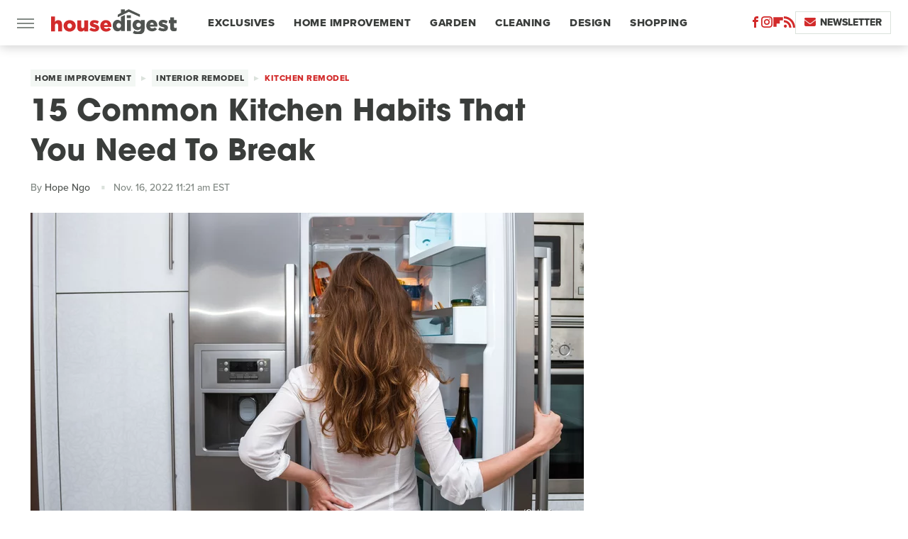

--- FILE ---
content_type: text/html; charset=UTF-8
request_url: https://www.housedigest.com/1104567/common-kitchen-habits-that-you-need-to-break/
body_size: 19055
content:
<!DOCTYPE html>
<html xmlns="http://www.w3.org/1999/xhtml" lang="en-US">
<head>
            
        <script type="text/javascript" async="async" data-noptimize="1" data-cfasync="false" src="https://scripts.mediavine.com/tags/house-digest.js"></script>            <link rel="preload" href="/wp-content/themes/unified/css/article.housedigest.min.css?design=3&v=1761058487" as="style"><link rel="preload" href="https://www.housedigest.com/img/gallery/15-common-kitchen-habits-that-you-need-to-break/intro-1668615293.sm.webp" as="image">
<link class="preloadFont" rel="preload" href="https://www.housedigest.com/font/proxima-nova-extrabold.woff2" as="font" crossorigin>
<link class="preloadFont" rel="preload" href="https://www.housedigest.com/font/proxima-nova-medium.woff2" as="font" crossorigin>
<link class="preloadFont" rel="preload" href="https://www.housedigest.com/font/avant-garde-gothic-bold.woff2" as="font" crossorigin>

        <link rel="stylesheet" type="text/css" href="/wp-content/themes/unified/css/article.housedigest.min.css?design=3&v=1761058487" />
        <meta http-equiv="Content-Type" content="text/html; charset=utf8" />
        <meta name="viewport" content="width=device-width, initial-scale=1.0">
        <meta http-equiv="Content-Security-Policy" content="block-all-mixed-content" />
        <meta http-equiv="X-UA-Compatible" content="IE=10" />
        
        
                <meta name="robots" content="max-image-preview:large">
        <meta name="thumbnail" content="https://www.housedigest.com/img/gallery/15-common-kitchen-habits-that-you-need-to-break/l-intro-1668615293.jpg">
        <title>15 Common Kitchen Habits That You Need To Break</title>
        <meta name='description' content="Whether we are aware of it or not, there are things we instinctively do when we enter the kitchen. Here are some common kitchen habits that you need to break." />
        <meta property="mrf:tags" content="Content Type:SEO-Feature;Primary Category:Kitchen Remodel;Category:Kitchen Remodel;Headline Approver:Unknown;Trello Board:" />
        
                <meta property="og:site_name" content="House Digest" />
        <meta property="og:title" content="15 Common Kitchen Habits That You Need To Break - House Digest">
        <meta property="og:image" content="https://www.housedigest.com/img/gallery/15-common-kitchen-habits-that-you-need-to-break/l-intro-1668615293.jpg" />
        <meta property="og:description" content="Whether we are aware of it or not, there are things we instinctively do when we enter the kitchen. Here are some common kitchen habits that you need to break.">
        <meta property="og:type" content="article">
        <meta property="og:url" content="https://www.housedigest.com/1104567/common-kitchen-habits-that-you-need-to-break/">
                <meta name="twitter:title" content="15 Common Kitchen Habits That You Need To Break - House Digest">
        <meta name="twitter:description" content="Whether we are aware of it or not, there are things we instinctively do when we enter the kitchen. Here are some common kitchen habits that you need to break.">
        <meta name="twitter:card" content="summary_large_image">
        <meta name="twitter:image" content="https://www.housedigest.com/img/gallery/15-common-kitchen-habits-that-you-need-to-break/l-intro-1668615293.jpg">
            <meta property="article:published_time" content="2022-11-16T16:21:04+00:00" />
    <meta property="article:modified_time" content="2022-11-16T16:21:04+00:00" />
    <meta property="article:author" content="Hope Ngo" />
        
        <link rel="shortcut icon" href="https://www.housedigest.com/img/house-digest-favicon-448x448.png">
        <link rel="icon" href="https://www.housedigest.com/img/house-digest-favicon-448x448.png">
        <link rel="canonical" href="https://www.housedigest.com/1104567/common-kitchen-habits-that-you-need-to-break/"/>
        <link rel="alternate" type="application/rss+xml" title="Kitchen Remodel - House Digest" href="https://www.housedigest.com/category/kitchen-remodel/feed/" />

        
        <script type="application/ld+json">{"@context":"http:\/\/schema.org","@type":"Article","mainEntityOfPage":{"@type":"WebPage","@id":"https:\/\/www.housedigest.com\/1104567\/common-kitchen-habits-that-you-need-to-break\/","url":"https:\/\/www.housedigest.com\/1104567\/common-kitchen-habits-that-you-need-to-break\/","breadcrumb":{"@type":"BreadcrumbList","itemListElement":[{"@type":"ListItem","position":1,"item":{"@id":"https:\/\/www.housedigest.com\/category\/home-repair\/","name":"Home Improvement"}},{"@type":"ListItem","position":2,"item":{"@id":"https:\/\/www.housedigest.com\/category\/interior-remodel\/","name":"Interior Remodel"}},{"@type":"ListItem","position":3,"item":{"@id":"https:\/\/www.housedigest.com\/category\/kitchen-remodel\/","name":"Kitchen Remodel"}}]}},"isAccessibleForFree":true,"headline":"15 Common Kitchen Habits That You Need To Break","image":{"@type":"ImageObject","url":"https:\/\/www.housedigest.com\/img\/gallery\/15-common-kitchen-habits-that-you-need-to-break\/l-intro-1668615293.jpg","height":898,"width":1600},"datePublished":"2022-11-16T16:21:04+00:00","dateModified":"2022-11-16T16:21:04+00:00","author":[{"@type":"Person","name":"Hope Ngo","description":"Hope has spent years in media, working at NBC Asia, CNN, and Bloomberg Television as a writer and producer. She grew up in the Philippines where she learned about wood and craftsmanship through osmosis, since her father was an active player in the lumber industry for decades.","url":"https:\/\/www.housedigest.com\/author\/hopengo\/","knowsAbout":["Philippine Art","Asian-themed Furnishings","Kitchens"],"alumniOf":[{"@type":"Organization","name":"Ateneo de Manila University"},{"@type":"Organization","name":"The University of Hong Kong"}]}],"publisher":{"@type":"Organization","address":{"@type":"PostalAddress","streetAddress":"11787 Lantern Road #201","addressLocality":"Fishers","addressRegion":"IN","postalCode":"46038","addressCountry":"US"},"contactPoint":{"@type":"ContactPoint","telephone":"(908) 514-8038","contactType":"customer support","email":"staff@housedigest.com"},"publishingPrinciples":"https:\/\/www.housedigest.com\/policies\/","@id":"https:\/\/www.housedigest.com\/","name":"House Digest","url":"https:\/\/www.housedigest.com\/","logo":{"@type":"ImageObject","url":"https:\/\/www.housedigest.com\/img\/housedigest-meta-image-1280x720.png","caption":"House Digest Logo"},"description":"The best tips, guides, and inspiration on home improvement, decor, DIY projects, and interviews with celebrities from your favorite renovation shows.","sameAs":["https:\/\/www.facebook.com\/HouseDigestOfficial","https:\/\/www.instagram.com\/housedigestofficial","https:\/\/flipboard.com\/@HouseDigest","https:\/\/subscribe.housedigest.com\/newsletter"]},"description":"Whether we are aware of it or not, there are things we instinctively do when we enter the kitchen. Here are some common kitchen habits that you need to break."}</script>
                </head>
<body>
<div id="wrapper">
    <div class="page-wrap">
        <header id="header" class="">
            <div class="nav-drop">
                <div class="jcf-scrollable">
                    <div class="aside-holder">
                                    <nav id="aside-nav">
                <div class="nav-top">
                    <div class="logo">
                        <a href="/" class="logo-holder">
                            <img src="https://www.housedigest.com/img/housedigest-logo.svg" alt="House Digest" width="177" height="36">
                        </a>
                        <a href="#" class="nav-opener close"></a>
                    </div>
                </div>
                
                <ul class="main-nav"><li class="navlink navlink-exclusives"><a href="/category/exclusives/">Exclusives</a></li><li class="navlink navlink-home-improvement"><a href="/category/home-improvement/">Home Improvement</a><input type="checkbox" id="subnav-button-home-improvement"><label for="subnav-button-home-improvement"></label><ul class="main-nav"><li class="subnavlink navlink-events"><a href="/category/events/">Events</a></li><li class="subnavlink navlink-interior-remodel"><a href="/category/interior-remodel/">Interior Remodel</a></li><li class="subnavlink navlink-exterior-remodel"><a href="/category/exterior-remodel/">Exterior Remodel</a></li><li class="subnavlink navlink-house-painting"><a href="/category/house-painting/">Paint</a></li><li class="subnavlink navlink-home-repairs"><a href="/category/home-repairs/">Repairs</a></li><li class="subnavlink navlink-inspiration"><a href="/category/inspiration/">Inspiration</a></li><li class="subnavlink navlink-home-improvement-hacks"><a href="/category/home-improvement-hacks/">Home Improvement Hacks</a></li></ul></li><li class="navlink navlink-gardening"><a href="/category/gardening/">Garden</a><input type="checkbox" id="subnav-button-gardening"><label for="subnav-button-gardening"></label><ul class="main-nav"><li class="subnavlink navlink-flowers"><a href="/category/flowers/">Flowers</a></li><li class="subnavlink navlink-trees-shrubs-and-vines"><a href="/category/trees-shrubs-and-vines/">Trees, Shrubs & Vines</a></li><li class="subnavlink navlink-landscaping"><a href="/category/landscaping/">Landscaping</a></li><li class="subnavlink navlink-edible-gardening"><a href="/category/edible-gardening/">Edible Gardening</a></li><li class="subnavlink navlink-gardening-hacks"><a href="/category/gardening-hacks/">Gardening Hacks</a></li><li class="subnavlink navlink-houseplants"><a href="/category/houseplants/">Houseplants</a></li></ul></li><li class="navlink navlink-cleaning"><a href="/category/cleaning/">Cleaning</a><input type="checkbox" id="subnav-button-cleaning"><label for="subnav-button-cleaning"></label><ul class="main-nav"><li class="subnavlink navlink-laundry-and-linens"><a href="/category/laundry-and-linens/">Laundry & Linens</a></li><li class="subnavlink navlink-home-organization"><a href="/category/home-organization/">Organization</a></li><li class="subnavlink navlink-cleaning-hacks"><a href="/category/cleaning-hacks/">Cleaning Hacks</a></li></ul></li><li class="navlink navlink-home-design"><a href="/category/home-design/">Design</a><input type="checkbox" id="subnav-button-home-design"><label for="subnav-button-home-design"></label><ul class="main-nav"><li class="subnavlink navlink-interior-design"><a href="/category/interior-design/">Indoor</a></li><li class="subnavlink navlink-exterior-design"><a href="/category/exterior-design/">Outdoor</a></li><li class="subnavlink navlink-home-design-trends"><a href="/category/home-design-trends/">Trends</a></li><li class="subnavlink navlink-diy-home-decor"><a href="/category/diy-home-decor/">DIY Home Decor</a></li><li class="subnavlink navlink-design-hacks"><a href="/category/design-hacks/">Design Hacks</a></li></ul></li><li class="navlink navlink-shopping"><a href="/category/shopping/">Shopping</a><input type="checkbox" id="subnav-button-shopping"><label for="subnav-button-shopping"></label><ul class="main-nav"><li class="subnavlink navlink-furniture"><a href="/category/furniture/">Furniture</a></li><li class="subnavlink navlink-appliances"><a href="/category/appliances/">Appliances</a></li><li class="subnavlink navlink-home-goods"><a href="/category/home-goods/">Home Goods</a></li><li class="subnavlink navlink-cleaning-products"><a href="/category/cleaning-products/">Cleaning Products</a></li><li class="subnavlink navlink-sales"><a href="/category/sales/">Sales</a></li></ul></li><li class="navlink navlink-real-estate"><a href="/category/real-estate/">Real Estate</a><input type="checkbox" id="subnav-button-real-estate"><label for="subnav-button-real-estate"></label><ul class="main-nav"><li class="subnavlink navlink-buying-tips"><a href="/category/buying-tips/">Buying Tips</a></li><li class="subnavlink navlink-selling-tips"><a href="/category/selling-tips/">Selling Tips</a></li></ul></li><li class="navlink navlink-features"><a href="/category/features/">Features</a></li></ul>        <ul class="social-buttons">
            <li><a href="http://www.facebook.com/HouseDigestOfficial" target="_blank" title="Facebook" aria-label="Facebook"><svg class="icon"><use xlink:href="#facebook"></use></svg></a></li><li><a href="https://www.instagram.com/housedigestofficial" target="_blank" title="Instagram" aria-label="Instagram"><svg class="icon"><use xlink:href="#instagram"></use></svg></a></li><li><a href="https://flipboard.com/@HouseDigest" target="_blank" title="Flipboard" aria-label="Flipboard"><svg class="icon"><use xlink:href="#flipboard"></use></svg></a></li><li><a href="/feed/" target="_blank" title="RSS" aria-label="RSS"><svg class="icon"><use xlink:href="#rss"></use></svg></a></li>
            
            <li class="menu-btn newsletter-btn"><a href="https://subscribe.housedigest.com/newsletter?utm_source=housedigest&utm_medium=side-nav" target="_blank" title="Newsletter" aria-label="Newsletter"><svg class="icon"><use xlink:href="#revue"></use></svg>Newsletter</a></li>
        </ul>            <ul class="info-links">
                <li class="info-link first-info-link"><a href="/about/">About</a></li>
                <li class="info-link"><a href="/policies/">Editorial Policies</a></li>
                <li class="info-link"><a href="/reviews-policy-guidelines/">Reviews Policy</a></li>
                <li class="info-link"><a href="/our-experts/">Our Experts</a></li>
                <li class="info-link"><a href="https://www.housedigest.com/privacy-policy/" target="_blank">Privacy Policy</a></a>
                <li class="info-link"><a href="https://www.static.com/terms" target="_blank">Terms of Use</a></li>
            </ul>
            </nav>                        <div class="nav-bottom">
                            <span class="copyright-info">&copy; 2026                                <a href="https://www.static.com/" target="_blank">Static Media</a>. All Rights Reserved
                            </span>
                        </div>
                    </div>
                </div>
            </div>
            <div id="bg"></div>
         
            <div id="header-container">
                <div id="hamburger-holder">
                    <div class="hamburger nav-opener"></div>
                </div>

                    <div id="logo" class="top-nav-standard">
        <a href="/"><img src="https://www.housedigest.com/img/housedigest-logo.svg" alt="House Digest" width="177" height="36"></a>
    </div>
                <div id="logo-icon" class="top-nav-scrolled">
                    <a href="/" >
                        <img src="https://www.housedigest.com/img/housedigest-logo-icon.svg" alt="House Digest" width="27" height="35">                    </a>
                </div>

                <div id="top-nav-title" class="top-nav-scrolled">15 Common Kitchen Habits That You Need To Break</div>

                            <div id="top-nav" class="top-nav-standard">
                <nav id="top-nav-holder">
                    
                    <a href="/category/exclusives/" class="navlink-exclusives">Exclusives</a>
<a href="/category/home-improvement/" class="navlink-home-improvement">Home Improvement</a>
<a href="/category/gardening/" class="navlink-gardening">Garden</a>
<a href="/category/cleaning/" class="navlink-cleaning">Cleaning</a>
<a href="/category/home-design/" class="navlink-home-design">Design</a>
<a href="/category/shopping/" class="navlink-shopping">Shopping</a>
<a href="/category/real-estate/" class="navlink-real-estate">Real Estate</a>
<a href="/category/features/" class="navlink-features">Features</a>

                </nav>
            </div>                <svg width="0" height="0" class="hidden">
            <symbol version="1.1" xmlns="http://www.w3.org/2000/svg" viewBox="0 0 16 16" id="rss">
    <path d="M2.13 11.733c-1.175 0-2.13 0.958-2.13 2.126 0 1.174 0.955 2.122 2.13 2.122 1.179 0 2.133-0.948 2.133-2.122-0-1.168-0.954-2.126-2.133-2.126zM0.002 5.436v3.067c1.997 0 3.874 0.781 5.288 2.196 1.412 1.411 2.192 3.297 2.192 5.302h3.080c-0-5.825-4.739-10.564-10.56-10.564zM0.006 0v3.068c7.122 0 12.918 5.802 12.918 12.932h3.076c0-8.82-7.176-16-15.994-16z"></path>
</symbol>
        <symbol xmlns="http://www.w3.org/2000/svg" viewBox="0 0 512 512" id="twitter">
    <path d="M389.2 48h70.6L305.6 224.2 487 464H345L233.7 318.6 106.5 464H35.8L200.7 275.5 26.8 48H172.4L272.9 180.9 389.2 48zM364.4 421.8h39.1L151.1 88h-42L364.4 421.8z"></path>
</symbol>
        <symbol xmlns="http://www.w3.org/2000/svg" viewBox="0 0 32 32" id="facebook">
    <path d="M19 6h5V0h-5c-3.86 0-7 3.14-7 7v3H8v6h4v16h6V16h5l1-6h-6V7c0-.542.458-1 1-1z"></path>
</symbol>
        <symbol xmlns="http://www.w3.org/2000/svg" viewBox="0 0 14 14" id="flipboard">
    <path d="m 6.9999999,0.99982 5.9993001,0 0,1.99835 0,1.99357 -1.993367,0 -1.9980673,0 -0.014998,1.99357 -0.01,1.99835 -1.9980669,0.01 -1.9933674,0.0146 -0.014998,1.99835 -0.01,1.99357 -1.9834686,0 -1.9836686,0 0,-6.00006 0,-5.99994 5.9992001,0 z"></path>
</symbol>
        <symbol viewBox="0 0 24 24" xmlns="http://www.w3.org/2000/svg" id="instagram">
    <path d="M17.3183118,0.0772036939 C18.5358869,0.132773211 19.3775594,0.311686093 20.156489,0.614412318 C20.9357539,0.917263935 21.5259307,1.30117806 22.1124276,1.88767349 C22.6988355,2.47414659 23.0827129,3.06422396 23.3856819,3.84361655 C23.688357,4.62263666 23.8672302,5.46418415 23.9227984,6.68172489 C23.9916356,8.19170553 24,8.72394829 24,11.9999742 C24,15.2760524 23.9916355,15.808302 23.9227954,17.3182896 C23.8672306,18.5358038 23.6883589,19.3773584 23.3855877,20.1566258 C23.0826716,20.9358162 22.6987642,21.5259396 22.1124276,22.1122749 C21.5259871,22.6987804 20.9357958,23.0827198 20.1563742,23.3856323 C19.3772192,23.6883583 18.5357324,23.8672318 17.3183209,23.9227442 C15.8086874,23.9916325 15.2765626,24 12,24 C8.72343739,24 8.19131258,23.9916325 6.68172382,23.9227463 C5.46426077,23.8672314 4.62270711,23.6883498 3.84342369,23.3855738 C3.0641689,23.0827004 2.47399369,22.6987612 1.88762592,22.1123283 C1.30117312,21.525877 0.91721975,20.9357071 0.614318116,20.1563835 C0.311643016,19.3773633 0.132769821,18.5358159 0.0772038909,17.3183251 C0.0083529426,15.8092887 0,15.2774634 0,11.9999742 C0,8.7225328 0.00835296697,8.19071076 0.0772047368,6.68165632 C0.132769821,5.46418415 0.311643016,4.62263666 0.614362729,3.84350174 C0.91719061,3.06430165 1.30113536,2.4741608 1.88757245,1.88772514 C2.47399369,1.30123879 3.0641689,0.917299613 3.84345255,0.614414972 C4.62236201,0.311696581 5.46409415,0.132773979 6.68163888,0.0772035898 C8.19074867,0.00835221992 8.72252573,0 12,0 C15.2774788,0 15.8092594,0.00835235053 17.3183118,0.0772036939 Z M12,2.66666667 C8.75959504,2.66666667 8.26400713,2.67445049 6.80319929,2.74109814 C5.87614637,2.78341009 5.31952221,2.90172878 4.80947575,3.09995521 C4.37397765,3.26922052 4.09725505,3.44924273 3.77324172,3.77329203 C3.44916209,4.09737087 3.26913181,4.37408574 3.09996253,4.80937168 C2.90169965,5.31965737 2.78340891,5.87618164 2.74109927,6.80321713 C2.67445122,8.26397158 2.66666667,8.75960374 2.66666667,11.9999742 C2.66666667,15.2403924 2.67445121,15.7360281 2.74109842,17.1967643 C2.78340891,18.1238184 2.90169965,18.6803426 3.09990404,19.1904778 C3.26914133,19.6259017 3.44919889,19.9026659 3.77329519,20.2267614 C4.09725505,20.5507573 4.37397765,20.7307795 4.80932525,20.8999863 C5.31971515,21.0982887 5.87621193,21.2165784 6.80323907,21.2588497 C8.26460439,21.3255353 8.76051223,21.3333333 12,21.3333333 C15.2394878,21.3333333 15.7353956,21.3255353 17.1968056,21.2588476 C18.123775,21.216579 18.6802056,21.0982995 19.1905083,20.9000309 C19.6260288,20.7307713 19.9027426,20.5507596 20.2267583,20.226708 C20.5507492,19.9027179 20.7308046,19.6259456 20.9000375,19.1906283 C21.0983009,18.6803412 21.2165908,18.1238118 21.2588986,17.196779 C21.3255376,15.7350718 21.3333333,15.2390126 21.3333333,11.9999742 C21.3333333,8.76098665 21.3255376,8.26493375 21.2589016,6.80323567 C21.2165911,5.87618164 21.0983004,5.31965737 20.9001178,4.80957831 C20.7308131,4.37403932 20.550774,4.09729207 20.2267583,3.77324038 C19.9027658,3.44924868 19.6260264,3.26922777 19.1905015,3.09996643 C18.6803988,2.90171817 18.1238378,2.78341062 17.1967608,2.74109868 C15.7359966,2.67445057 15.2404012,2.66666667 12,2.66666667 Z M12,18.2222222 C8.56356156,18.2222222 5.77777778,15.4364384 5.77777778,12 C5.77777778,8.56356156 8.56356156,5.77777778 12,5.77777778 C15.4364384,5.77777778 18.2222222,8.56356156 18.2222222,12 C18.2222222,15.4364384 15.4364384,18.2222222 12,18.2222222 Z M12,15.5555556 C13.9636791,15.5555556 15.5555556,13.9636791 15.5555556,12 C15.5555556,10.0363209 13.9636791,8.44444444 12,8.44444444 C10.0363209,8.44444444 8.44444444,10.0363209 8.44444444,12 C8.44444444,13.9636791 10.0363209,15.5555556 12,15.5555556 Z M18.2222222,7.11111111 C17.4858426,7.11111111 16.8888889,6.51415744 16.8888889,5.77777778 C16.8888889,5.04139811 17.4858426,4.44444444 18.2222222,4.44444444 C18.9586019,4.44444444 19.5555556,5.04139811 19.5555556,5.77777778 C19.5555556,6.51415744 18.9586019,7.11111111 18.2222222,7.11111111 Z"/>
</symbol>
         <symbol xmlns="http://www.w3.org/2000/svg" viewBox="0 0 448 512" id="linkedin">
    <path d="M100.3 448H7.4V148.9h92.9zM53.8 108.1C24.1 108.1 0 83.5 0 53.8a53.8 53.8 0 0 1 107.6 0c0 29.7-24.1 54.3-53.8 54.3zM447.9 448h-92.7V302.4c0-34.7-.7-79.2-48.3-79.2-48.3 0-55.7 37.7-55.7 76.7V448h-92.8V148.9h89.1v40.8h1.3c12.4-23.5 42.7-48.3 87.9-48.3 94 0 111.3 61.9 111.3 142.3V448z"/>
</symbol>
        <symbol xmlns="http://www.w3.org/2000/svg" viewBox="0 0 240.1 113.49" id="muckrack">
    <path class="b" d="M223.2,73.59c11.2-7.6,16.8-20.3,16.9-33.3C240.1,20.39,226.8.09,199.4.09c-8.35-.1-18.27-.1-28.14-.07-9.86.02-19.66.07-27.76.07v113.4h29.6v-35h17l17.1,35h30.6l.8-5-18.7-33.4c2.5-.8,3.3-1.5,3.3-1.5ZM199,54.29h-25.8v-29.7h25.8c8.4,0,12.3,7.4,12.3,14.6s-4.1,15.1-12.3,15.1Z"/><polygon class="b" points="0 .14 10.9 .14 64.5 49.24 117.9 .14 129.3 .14 129.3 113.34 99.7 113.34 99.7 54.24 66.1 83.74 62.7 83.74 29.6 54.24 29.6 113.34 0 113.34 0 .14"/>
</symbol>
        <symbol xmlns="http://www.w3.org/2000/svg" viewBox="7 2 2 12" id="youtube">
    <path d="M15.841 4.8c0 0-0.156-1.103-0.637-1.587-0.609-0.637-1.291-0.641-1.603-0.678-2.237-0.163-5.597-0.163-5.597-0.163h-0.006c0 0-3.359 0-5.597 0.163-0.313 0.038-0.994 0.041-1.603 0.678-0.481 0.484-0.634 1.587-0.634 1.587s-0.159 1.294-0.159 2.591v1.213c0 1.294 0.159 2.591 0.159 2.591s0.156 1.103 0.634 1.588c0.609 0.637 1.409 0.616 1.766 0.684 1.281 0.122 5.441 0.159 5.441 0.159s3.363-0.006 5.6-0.166c0.313-0.037 0.994-0.041 1.603-0.678 0.481-0.484 0.637-1.588 0.637-1.588s0.159-1.294 0.159-2.591v-1.213c-0.003-1.294-0.162-2.591-0.162-2.591zM6.347 10.075v-4.497l4.322 2.256-4.322 2.241z"></path>
</symbol>
        <symbol xmlns="http://www.w3.org/2000/svg" viewBox="0 0 512 512" id="pinterest">
    <g>
    <path d="M220.646,338.475C207.223,408.825,190.842,476.269,142.3,511.5
            c-14.996-106.33,21.994-186.188,39.173-270.971c-29.293-49.292,3.518-148.498,65.285-124.059
            c76.001,30.066-65.809,183.279,29.38,202.417c99.405,19.974,139.989-172.476,78.359-235.054
            C265.434-6.539,95.253,81.775,116.175,211.161c5.09,31.626,37.765,41.22,13.062,84.884c-57.001-12.65-74.005-57.6-71.822-117.533
            c3.53-98.108,88.141-166.787,173.024-176.293c107.34-12.014,208.081,39.398,221.991,140.376
            c15.67,113.978-48.442,237.412-163.23,228.529C258.085,368.704,245.023,353.283,220.646,338.475z">
    </path>
    </g>
</symbol>
        <symbol xmlns="http://www.w3.org/2000/svg" viewBox="0 0 32 32" id="tiktok">
    <path d="M 22.472559,-3.8146973e-6 C 23.000559,4.5408962 25.535059,7.2481962 29.941559,7.5361962 v 5.1073998 c -2.5536,0.2496 -4.7905,-0.5856 -7.3922,-2.1601 v 9.5523 c 0,12.1348 -13.2292004,15.927 -18.5478004,7.2291 -3.4177,-5.597 -1.3248,-15.4181 9.6387004,-15.8117 v 5.3857 c -0.8352,0.1344 -1.728,0.3456 -2.5441,0.6241 -2.4384004,0.8256 -3.8209004,2.3712 -3.4369004,5.0977 0.7392,5.2226 10.3204004,6.7682 9.5235004,-3.4369 V 0.00959619 h 5.2898 z" />
</symbol>
        <symbol xmlns="http://www.w3.org/2000/svg" viewBox="0 0 32 32" id="twitch">
    <path d="M3 0l-3 5v23h8v4h4l4-4h5l9-9v-19h-27zM26 17l-5 5h-5l-4 4v-4h-6v-18h20v13z"></path><path d="M19 8h3v8h-3v-8z"></path><path d="M13 8h3v8h-3v-8z"></path>
</symbol>
        <symbol xmlns="http://www.w3.org/2000/svg" viewBox="0 0 512.016 512.016" id="snapchat" >
    <g>
        <g>
            <path d="M500.459,375.368c-64.521-10.633-93.918-75.887-97.058-83.294c-0.06-0.145-0.307-0.666-0.375-0.819
                c-3.234-6.571-4.036-11.904-2.347-15.838c3.388-8.013,17.741-12.553,26.931-15.462c2.586-0.836,5.009-1.604,6.938-2.372
                c18.586-7.339,27.913-16.717,27.716-27.895c-0.179-8.866-7.134-17.007-17.434-20.651c-3.55-1.485-7.774-2.295-11.887-2.295
                c-2.842,0-7.066,0.401-11.102,2.287c-7.868,3.678-14.865,5.658-20.156,5.888c-2.355-0.094-4.139-0.486-5.427-0.922
                c0.162-2.79,0.35-5.658,0.529-8.585l0.094-1.493c2.193-34.807,4.915-78.123-6.673-104.081
                c-34.27-76.834-106.999-82.807-128.478-82.807l-10.018,0.094c-21.436,0-94.029,5.965-128.265,82.756
                c-11.614,26.018-8.866,69.316-6.664,104.115c0.213,3.422,0.427,6.758,0.614,10.01c-1.468,0.503-3.584,0.947-6.46,0.947
                c-6.161,0-13.542-1.997-21.931-5.922c-12.126-5.683-34.295,1.911-37.291,17.647c-1.63,8.516,1.801,20.796,27.383,30.908
                c1.988,0.785,4.489,1.587,7.561,2.56c8.576,2.722,22.929,7.27,26.325,15.266c1.681,3.951,0.879,9.284-2.662,16.512
                c-1.263,2.944-31.65,72.124-98.765,83.174c-6.963,1.143-11.93,7.322-11.537,14.353c0.111,1.954,0.563,3.917,1.399,5.897
                c5.641,13.193,27.119,22.349,67.55,28.766c0.887,2.295,1.92,7.006,2.509,9.737c0.853,3.9,1.749,7.927,2.97,12.1
                c1.229,4.224,4.881,11.307,15.445,11.307c3.575,0,7.714-0.811,12.211-1.681c6.468-1.271,15.309-2.995,26.274-2.995
                c6.084,0,12.416,0.546,18.825,1.604c12.092,2.005,22.699,9.506,35.004,18.202c18.116,12.809,34.586,22.605,67.524,22.605
                c0.87,0,1.732-0.026,2.577-0.085c1.22,0.06,2.449,0.085,3.695,0.085c28.851,0,54.246-7.62,75.494-22.63
                c11.742-8.311,22.835-16.162,34.935-18.176c6.426-1.058,12.766-1.604,18.85-1.604c10.513,0,18.901,1.348,26.385,2.816
                c5.06,0.998,9.02,1.476,12.672,1.476c7.373,0,12.8-4.053,14.874-11.127c1.195-4.113,2.091-8.021,2.961-12.015
                c0.461-2.125,1.57-7.211,2.509-9.66c39.851-6.34,60.203-15.138,65.835-28.297c0.845-1.894,1.34-3.9,1.476-6.033
                C512.372,382.707,507.422,376.529,500.459,375.368z"/>
        </g>
    </g>
</symbol>
        <symbol xmlns="http://www.w3.org/2000/svg" viewBox="0 0 192 192" id="threads">
    <path d="M141.537 88.9883C140.71 88.5919 139.87 88.2104 139.019 87.8451C137.537 60.5382 122.616 44.905 97.5619 44.745C97.4484 44.7443 97.3355 44.7443 97.222 44.7443C82.2364 44.7443 69.7731 51.1409 62.102 62.7807L75.881 72.2328C81.6116 63.5383 90.6052 61.6848 97.2286 61.6848C97.3051 61.6848 97.3819 61.6848 97.4576 61.6855C105.707 61.7381 111.932 64.1366 115.961 68.814C118.893 72.2193 120.854 76.925 121.825 82.8638C114.511 81.6207 106.601 81.2385 98.145 81.7233C74.3247 83.0954 59.0111 96.9879 60.0396 116.292C60.5615 126.084 65.4397 134.508 73.775 140.011C80.8224 144.663 89.899 146.938 99.3323 146.423C111.79 145.74 121.563 140.987 128.381 132.296C133.559 125.696 136.834 117.143 138.28 106.366C144.217 109.949 148.617 114.664 151.047 120.332C155.179 129.967 155.42 145.8 142.501 158.708C131.182 170.016 117.576 174.908 97.0135 175.059C74.2042 174.89 56.9538 167.575 45.7381 153.317C35.2355 139.966 29.8077 120.682 29.6052 96C29.8077 71.3178 35.2355 52.0336 45.7381 38.6827C56.9538 24.4249 74.2039 17.11 97.0132 16.9405C119.988 17.1113 137.539 24.4614 149.184 38.788C154.894 45.8136 159.199 54.6488 162.037 64.9503L178.184 60.6422C174.744 47.9622 169.331 37.0357 161.965 27.974C147.036 9.60668 125.202 0.195148 97.0695 0H96.9569C68.8816 0.19447 47.2921 9.6418 32.7883 28.0793C19.8819 44.4864 13.2244 67.3157 13.0007 95.9325L13 96L13.0007 96.0675C13.2244 124.684 19.8819 147.514 32.7883 163.921C47.2921 182.358 68.8816 191.806 96.9569 192H97.0695C122.03 191.827 139.624 185.292 154.118 170.811C173.081 151.866 172.51 128.119 166.26 113.541C161.776 103.087 153.227 94.5962 141.537 88.9883ZM98.4405 129.507C88.0005 130.095 77.1544 125.409 76.6196 115.372C76.2232 107.93 81.9158 99.626 99.0812 98.6368C101.047 98.5234 102.976 98.468 104.871 98.468C111.106 98.468 116.939 99.0737 122.242 100.233C120.264 124.935 108.662 128.946 98.4405 129.507Z" />
</symbol>
        <symbol xmlns="http://www.w3.org/2000/svg" viewBox="0 0 512 512" id="bluesky">
    <path d="M111.8 62.2C170.2 105.9 233 194.7 256 242.4c23-47.6 85.8-136.4 144.2-180.2c42.1-31.6 110.3-56 110.3 21.8c0 15.5-8.9 130.5-14.1 149.2C478.2 298 412 314.6 353.1 304.5c102.9 17.5 129.1 75.5 72.5 133.5c-107.4 110.2-154.3-27.6-166.3-62.9l0 0c-1.7-4.9-2.6-7.8-3.3-7.8s-1.6 3-3.3 7.8l0 0c-12 35.3-59 173.1-166.3 62.9c-56.5-58-30.4-116 72.5-133.5C100 314.6 33.8 298 15.7 233.1C10.4 214.4 1.5 99.4 1.5 83.9c0-77.8 68.2-53.4 110.3-21.8z"/>
</symbol>
        <symbol xmlns="http://www.w3.org/2000/svg" viewBox="0 0 618 478" id="google">
    <path d="M617.84 456.59C617.82 467.86 608.68 477 597.41 477.02H20.43C9.16 477 0.02 467.86 0 456.59V20.43C0.02 9.16 9.16 0.02 20.43 0H597.41C608.68 0.02 617.82 9.16 617.84 20.43V456.59ZM516.79 342.6V302.74C516.79 301.26 515.59 300.06 514.11 300.06H335.02V345.46H514.11C515.61 345.44 516.82 344.2 516.79 342.7C516.79 342.67 516.79 342.64 516.79 342.6ZM544.02 256.35V216.31C544.04 214.83 542.86 213.61 541.38 213.59C541.37 213.59 541.35 213.59 541.34 213.59H335.02V258.99H541.34C542.79 259.02 543.99 257.86 544.02 256.41C544.02 256.36 544.02 256.32 544.02 256.27V256.36V256.35ZM516.79 170.1V129.88C516.79 128.4 515.59 127.2 514.11 127.2H335.02V172.6H514.11C515.56 172.58 516.74 171.42 516.79 169.97V170.11V170.1ZM180.59 218.08V258.93H239.6C234.74 283.9 212.77 302.01 180.59 302.01C144.24 300.72 115.81 270.2 117.11 233.84C118.34 199.3 146.05 171.59 180.59 170.36C196.12 170.1 211.13 175.97 222.35 186.7L253.49 155.6C233.78 137.06 207.65 126.88 180.59 127.18C120.42 127.18 71.64 175.96 71.64 236.13C71.64 296.3 120.42 345.08 180.59 345.08C240.76 345.08 285 300.82 285 238.49C284.96 231.59 284.39 224.69 283.27 217.88L180.59 218.06V218.08Z"/>
</symbol>
        <symbol id="website" viewBox="0 0 17 17" xmlns="http://www.w3.org/2000/svg">
    <path fill-rule="evenodd" clip-rule="evenodd" d="M1.91041 1.47245C3.56879 -0.185927 6.25755 -0.185927 7.91592 1.47245L10.9186 4.47521C12.577 6.13361 12.577 8.82231 10.9186 10.4807C10.5041 10.8954 9.83185 10.8954 9.41728 10.4807C9.00271 10.0661 9.00271 9.39389 9.41728 8.97932C10.2465 8.15019 10.2465 6.80573 9.41728 5.97659L6.41454 2.97383C5.58535 2.14465 4.24097 2.14465 3.41178 2.97383C2.58261 3.80302 2.58261 5.1474 3.41178 5.97659L4.16248 6.72728C4.57708 7.14185 4.57707 7.81407 4.16248 8.22864C3.74789 8.64321 3.07569 8.64321 2.6611 8.22864L1.91041 7.47796C0.252031 5.81959 0.252031 3.13083 1.91041 1.47245ZM7.91592 5.9766C8.33049 6.39116 8.33049 7.06339 7.91592 7.47796C7.08678 8.3072 7.08678 9.65155 7.91592 10.4807L10.9186 13.4835C11.7479 14.3127 13.0922 14.3127 13.9215 13.4835C14.7506 12.6543 14.7506 11.3099 13.9215 10.4807L13.1708 9.73C12.7561 9.31544 12.7561 8.64321 13.1708 8.22864C13.5854 7.81407 14.2575 7.81407 14.6722 8.22864L15.4228 8.97932C17.0812 10.6377 17.0812 13.3265 15.4228 14.9849C13.7645 16.6433 11.0757 16.6433 9.41728 14.9849L6.41455 11.9822C4.75618 10.3238 4.75618 7.63498 6.41455 5.9766C6.82912 5.562 7.50135 5.562 7.91592 5.9766Z"/>
</symbol>
            <symbol xmlns="http://www.w3.org/2000/svg" viewBox="0 0 512 512" id="revue">
        <path d="M48 64C21.5 64 0 85.5 0 112c0 15.1 7.1 29.3 19.2 38.4L236.8 313.6c11.4 8.5 27 8.5 38.4 0L492.8 150.4c12.1-9.1 19.2-23.3 19.2-38.4c0-26.5-21.5-48-48-48H48zM0 176V384c0 35.3 28.7 64 64 64H448c35.3 0 64-28.7 64-64V176L294.4 339.2c-22.8 17.1-54 17.1-76.8 0L0 176z"/>
    </symbol>
        
        
        
        <symbol xmlns="http://www.w3.org/2000/svg" viewBox="0 0 16 16" id="advertise">
            <g clip-path="url(#clip0_1911_5435)">
            <path fill-rule="evenodd" clip-rule="evenodd" d="M12 1.40497L2.26973 4.27073L0 2.34144V12.6558L2.26967 10.7271L3.84476 11.191V14.1933C3.84529 15.229 4.55813 16.067 5.43904 16.0676H9.23405C9.67247 16.0682 10.0745 15.8571 10.3609 15.5183C10.6488 15.1814 10.8284 14.709 10.8278 14.1932V13.2478L12 13.593V1.40497ZM5.09306 14.5997C5.00434 14.4935 4.95039 14.3537 4.94986 14.1932V11.5168L9.72281 12.9219V14.1932C9.72227 14.3537 9.66885 14.4935 9.5796 14.5997C9.48985 14.7047 9.37052 14.7676 9.23409 14.7676H5.4391C5.30214 14.7676 5.18281 14.7047 5.09306 14.5997Z" />
            <path d="M13 1.11045L17 -0.067627V15.0654L13 13.8875V1.11045Z" />
            </g>
            <defs>
            <clipPath id="clip0_1911_5435">
            <rect width="16" height="16" fill="white"/>
            </clipPath>
            </defs>
        </symbol>
    
</svg>                    <nav id="social-nav-holder" class="top-nav-standard">
        <ul class="social-buttons">
            <li><a href="http://www.facebook.com/HouseDigestOfficial" target="_blank" title="Facebook" aria-label="Facebook"><svg class="icon"><use xlink:href="#facebook"></use></svg></a></li><li><a href="https://www.instagram.com/housedigestofficial" target="_blank" title="Instagram" aria-label="Instagram"><svg class="icon"><use xlink:href="#instagram"></use></svg></a></li><li><a href="https://flipboard.com/@HouseDigest" target="_blank" title="Flipboard" aria-label="Flipboard"><svg class="icon"><use xlink:href="#flipboard"></use></svg></a></li><li><a href="/feed/" target="_blank" title="RSS" aria-label="RSS"><svg class="icon"><use xlink:href="#rss"></use></svg></a></li>
            
            <li class="menu-btn newsletter-btn"><a href="https://subscribe.housedigest.com/newsletter?utm_source=housedigest&utm_medium=top-nav" target="_blank" title="Newsletter" aria-label="Newsletter"><svg class="icon"><use xlink:href="#revue"></use></svg>Newsletter</a></li>
        </ul>
    </nav>
                                <div id="top-nav-share" class="top-nav-scrolled"></div>
	                        </div>
            <div id="is-tablet"></div>
            <div id="is-mobile"></div>
        </header>
<main id="main" role="main" class="infinite gallery" data-post-type="articles">
    <div class="holder">
        <div id="content" class="article">
            

            <article class="news-post">
    
    
    <ul class="breadcrumbs">
<li>
<a href="/category/home-improvement/">Home Improvement</a> </li>
<li>
<a href="/category/interior-remodel/">Interior Remodel</a> </li>
<li>
<a href="/category/kitchen-remodel/">Kitchen Remodel</a> </li>
</ul>
                <div class="news-article">
                <h1 class="title-gallery" data-post-id="1104567" id="title-gallery" data-author="Hope Ngo" data-category="kitchen-remodel" data-content_type="SEO-Feature" data-mod_date="2022-11-16" data-layout="Infinite" data-post_id="1104567" data-pub_date="2022-11-16" data-day="Wednesday" data-dayhour="Wednesday-11AM" data-pubhour="11AM" data-num_slides="16" data-num_words="1000" data-pitcher="Unknown" data-trello_board="" data-intent="Legacy" data-ideation="Legacy" data-importanttopic="False">15 Common Kitchen Habits That You Need To Break</h1>
            </div>

    
                <div class="news-article">
                
                                <div class="byline-container">
                    <div class="byline-text-wrap">
                        <span class="byline-by">By</span> <a href="/author/hopengo/" class="byline-author">Hope Ngo</a>
                        
                        <span class="byline-slash"></span>
                        <span class="byline-timestamp">
                            <time datetime="2022-11-16T16:21:04+00:00">Nov. 16, 2022 11:21 am EST</time></span>
                        
                    </div>
                    
                </div>
                                <div class="slide-key image-holder gallery-image-holder credit-image-wrap lead-image-holder" data-post-url="https://www.housedigest.com/1104567/common-kitchen-habits-that-you-need-to-break/" data-post-title="15 common kitchen habits that you need to break" data-slide-num="0" data-post-id="1104567">
                                             <picture id="pb83d893c5dcaaf3ee011863d92cbb31d">
                                                    <source media="(min-width: 429px)" srcset="https://www.housedigest.com/img/gallery/15-common-kitchen-habits-that-you-need-to-break/intro-1668615293.webp" type="image/webp">
                            <source media="(max-width: 428px)" srcset="https://www.housedigest.com/img/gallery/15-common-kitchen-habits-that-you-need-to-break/intro-1668615293.sm.webp" type="image/webp">
                        <img class="gallery-image " src="https://www.housedigest.com/img/gallery/15-common-kitchen-habits-that-you-need-to-break/intro-1668615293.jpg" data-slide-url="https://www.housedigest.com/1104567/common-kitchen-habits-that-you-need-to-break/" data-post-id="1104567" data-slide-num="0" data-slide-title="15 common kitchen habits that you need to break: " width="780" height="439" alt="woman opening fridge door">
                    </source></source></picture>
                    <span class="gallery-image-credit">Igortsarev/Getty Images</span>
                    </div>
				            <div class="columns-holder ">
                
                
                <p>Whether we are aware of it or not, there are things we instinctively do when we enter the <a href="https://www.housedigest.com/1059200/the-one-new-kitchen-trend-that-people-say-is-here-to-stay-exclusive-survey/" target="_blank">kitchen</a>. We might open the fridge door first to check what's inside then grab a drink, or hit the sink to wash our hands before we do anything else. These habits have become so automatic that we don't actually consider whether they are good or bad — which is how we end up doing things we could end up kicking ourselves for later. </p>
<p>Some of these habits may not carry serious consequences, but others are likely to result in cross-contamination of foods, which could make you or members of your family ill. Infectious disease expert Susan Rehm says: "During food prep, be aware that there are bacteria in food and touching it can spread it to other surfaces and potentially cause illness. Common bacteria found in the kitchen include E.coli, salmonella, shigella, campylobacter, norovirus, and hepatitis A," per <a href="https://health.clevelandclinic.org/where-germs-lurk-in-your-kitchen/" target="_blank">Cleveland Clinic</a>. There are many ways to breed and spread germs around the kitchen, and here we've listed a few of the most serious culprits.</p>

            </div>
            </div>

            <div class="news-article">
                
                <h2 class="">Not washing your hands often enough</h2>
                                <div class="slide-key image-holder gallery-image-holder credit-image-wrap " data-post-url="https://www.housedigest.com/1104567/common-kitchen-habits-that-you-need-to-break/" data-post-title="15 common kitchen habits that you need to break" data-slide-num="1" data-post-id="1104567">
                                             <picture id="pc09afe36e20c644eb5f1a1c0784125c6">
                                                    <source media="(min-width: 429px)" srcset="https://www.housedigest.com/img/gallery/15-common-kitchen-habits-that-you-need-to-break/not-washing-your-hands-often-enough-1668615293.webp" type="image/webp">
                            <source media="(max-width: 428px)" srcset="https://www.housedigest.com/img/gallery/15-common-kitchen-habits-that-you-need-to-break/not-washing-your-hands-often-enough-1668615293.sm.webp" type="image/webp">
                        <img class="gallery-image " src="https://www.housedigest.com/img/gallery/15-common-kitchen-habits-that-you-need-to-break/not-washing-your-hands-often-enough-1668615293.jpg" data-slide-url="https://www.housedigest.com/1104567/common-kitchen-habits-that-you-need-to-break/" data-post-id="1104567" data-slide-num="1" data-slide-title="15 common kitchen habits that you need to break: Not washing your hands often enough" width="780" height="439" alt="hand washing">
                    </source></source></picture>
                    <span class="gallery-image-credit">Maridav/Shutterstock</span>
                    </div>
				            <div class="columns-holder ">
                <p>The best insurance you can take out against getting sick is to wash your hands. Often. The <a href="https://www.cdc.gov/handwashing/handwashing-kitchen.html" target="_blank">CDC</a> recommends that you wash your hands after handling raw meats, before and after meal prep, after cleaning down your counters, after touching pets, and before eating.</p>

            </div>
            </div>

            <div class="news-article">
                
                <h2 class="">Storing your reusable bags before cleaning them</h2>
                                <div class="slide-key image-holder gallery-image-holder credit-image-wrap " data-post-url="https://www.housedigest.com/1104567/common-kitchen-habits-that-you-need-to-break/" data-post-title="15 common kitchen habits that you need to break" data-slide-num="2" data-post-id="1104567">
                                             <picture id="p073559553b403a414aa4d7fe170720f0">
                                                    <source media="(min-width: 429px)" srcset="https://www.housedigest.com/img/gallery/15-common-kitchen-habits-that-you-need-to-break/storing-your-reusable-bags-before-cleaning-them-1668615293.webp" type="image/webp">
                            <source media="(max-width: 428px)" srcset="https://www.housedigest.com/img/gallery/15-common-kitchen-habits-that-you-need-to-break/storing-your-reusable-bags-before-cleaning-them-1668615293.sm.webp" type="image/webp">
                        <img class="gallery-image " src="https://www.housedigest.com/img/gallery/15-common-kitchen-habits-that-you-need-to-break/storing-your-reusable-bags-before-cleaning-them-1668615293.jpg" data-slide-url="https://www.housedigest.com/1104567/common-kitchen-habits-that-you-need-to-break/" data-post-id="1104567" data-slide-num="2" data-slide-title="15 common kitchen habits that you need to break: Storing your reusable bags before cleaning them" width="780" height="438" alt="using reusable bags in market">
                    </source></source></picture>
                    <span class="gallery-image-credit">j.chizhe/Shutterstock</span>
                    </div>
				            <div class="columns-holder ">
                <p>Reusable bags are a gift to the environment, but you may not be singing their praises if you get sick because you used one that isn't clean. The <a href="https://www.cleaninginstitute.org/cleaning-tips/clothes/fabric-care/cleaning-reusable-bags" target="_blank">American Cleaning Institute</a> says bags need to be properly cleaned, disinfected, and dried before they are stored in a cool, dry place.</p>

            </div>
            </div>

            <div class="news-article">
                
                <h2 class="">Leaving leftovers out</h2>
                                <div class="slide-key image-holder gallery-image-holder credit-image-wrap " data-post-url="https://www.housedigest.com/1104567/common-kitchen-habits-that-you-need-to-break/" data-post-title="15 common kitchen habits that you need to break" data-slide-num="3" data-post-id="1104567">
                                             <picture id="p096f66951928a7a6e994325f5b1fc81d">
                                                    <source media="(min-width: 429px)" srcset="https://www.housedigest.com/img/gallery/15-common-kitchen-habits-that-you-need-to-break/leaving-leftovers-out-1668615293.webp" type="image/webp">
                            <source media="(max-width: 428px)" srcset="https://www.housedigest.com/img/gallery/15-common-kitchen-habits-that-you-need-to-break/leaving-leftovers-out-1668615293.sm.webp" type="image/webp">
                        <img class="gallery-image " src="https://www.housedigest.com/img/gallery/15-common-kitchen-habits-that-you-need-to-break/leaving-leftovers-out-1668615293.jpg" data-slide-url="https://www.housedigest.com/1104567/common-kitchen-habits-that-you-need-to-break/" data-post-id="1104567" data-slide-num="3" data-slide-title="15 common kitchen habits that you need to break: Leaving leftovers out" width="780" height="438" alt="leftovers in glass bowls ">
                    </source></source></picture>
                    <span class="gallery-image-credit">Marekuliasz/Getty Images</span>
                    </div>
				            <div class="columns-holder ">
                <p>How many times have we parked leftovers on the kitchen countertop, and then consumed them the next day? <a href="https://food.unl.edu/free-resources/newsletters/will-reheating-food-make-it-safe-if-you-forget-refrigerate-it" target="_blank">UNL Food</a> warns that cooked foods can only sit out for up to two hours without refrigeration, because their bacteria count can double every 20 minutes, making improperly stored leftovers a potential source of food poisoning.</p>

            </div>
            </div>

            <div class="news-article">
                
                <h2 class="">Storing your cutting boards without washing them</h2>
                                <div class="slide-key image-holder gallery-image-holder credit-image-wrap " data-post-url="https://www.housedigest.com/1104567/common-kitchen-habits-that-you-need-to-break/" data-post-title="15 common kitchen habits that you need to break" data-slide-num="4" data-post-id="1104567">
                                             <picture id="pfdcf9ebd69dec8c67e9fbc6ef01b6b50">
                                                    <source media="(min-width: 429px)" srcset="https://www.housedigest.com/img/gallery/15-common-kitchen-habits-that-you-need-to-break/storing-your-cutting-boards-without-washing-them-1668615293.webp" type="image/webp">
                            <source media="(max-width: 428px)" srcset="https://www.housedigest.com/img/gallery/15-common-kitchen-habits-that-you-need-to-break/storing-your-cutting-boards-without-washing-them-1668615293.sm.webp" type="image/webp">
                        <img class="gallery-image " src="https://www.housedigest.com/img/gallery/15-common-kitchen-habits-that-you-need-to-break/storing-your-cutting-boards-without-washing-them-1668615293.jpg" loading="lazy" data-slide-url="https://www.housedigest.com/1104567/common-kitchen-habits-that-you-need-to-break/" data-post-id="1104567" data-slide-num="4" data-slide-title="15 common kitchen habits that you need to break: Storing your cutting boards without washing them" width="780" height="438" alt="cutting board with food scraps">
                    </source></source></picture>
                    <span class="gallery-image-credit">KaliAntye/Shutterstock</span>
                    </div>
				            <div class="columns-holder ">
                <p>Your cutting board may not look like it needs to be cleaned very often, but <a href="https://www.consumerreports.org/cutting-boards/how-to-clean-your-cutting-board-a6362582359/" target="_blank">Consumer Reports</a> begs to differ. They advise cleaning your cutting boards with hot, soapy water as soon as you've used them, and regardless of what you've cut, before rinsing and patting them dry with a towel.</p>

            </div>
            </div>

            <div class="news-article">
                
                <h2 class="">Cooking or consuming fresh produce without washing</h2>
                                <div class="slide-key image-holder gallery-image-holder credit-image-wrap " data-post-url="https://www.housedigest.com/1104567/common-kitchen-habits-that-you-need-to-break/" data-post-title="15 common kitchen habits that you need to break" data-slide-num="5" data-post-id="1104567">
                                             <picture id="p35b3a17c99a0e1c1cef97897e90ade6f">
                                                    <source media="(min-width: 429px)" srcset="https://www.housedigest.com/img/gallery/15-common-kitchen-habits-that-you-need-to-break/cooking-or-consuming-fresh-produce-without-washing-1668615293.webp" type="image/webp">
                            <source media="(max-width: 428px)" srcset="https://www.housedigest.com/img/gallery/15-common-kitchen-habits-that-you-need-to-break/cooking-or-consuming-fresh-produce-without-washing-1668615293.sm.webp" type="image/webp">
                        <img class="gallery-image " src="https://www.housedigest.com/img/gallery/15-common-kitchen-habits-that-you-need-to-break/cooking-or-consuming-fresh-produce-without-washing-1668615293.jpg" loading="lazy" data-slide-url="https://www.housedigest.com/1104567/common-kitchen-habits-that-you-need-to-break/" data-post-id="1104567" data-slide-num="5" data-slide-title="15 common kitchen habits that you need to break: Cooking or consuming fresh produce without washing" width="780" height="438" alt="whole and sliced melon">
                    </source></source></picture>
                    <span class="gallery-image-credit">itor/Shutterstock</span>
                    </div>
				            <div class="columns-holder ">
                <p>They may be fresh, but well-loved produce like cantaloupe, lettuce, tomatoes, and spinach aren't germ- and dirt-free, and are easily contaminated by bacteria and pesticides. <a href="https://www.medicalnewstoday.com/articles/327028#do-you-need-to-wash-produce" target="_blank">Medical News Today</a> explains the importance of washing fruit and vegetables thoroughly before cooking or eating them.</p>

            </div>
            </div>

            <div class="news-article">
                
                <h2 class="">Thawing meat on the countertop</h2>
                                <div class="slide-key image-holder gallery-image-holder credit-image-wrap " data-post-url="https://www.housedigest.com/1104567/common-kitchen-habits-that-you-need-to-break/" data-post-title="15 common kitchen habits that you need to break" data-slide-num="6" data-post-id="1104567">
                                             <picture id="p43f8c06c06db4bf48bd9b31c12295259">
                                                    <source media="(min-width: 429px)" srcset="https://www.housedigest.com/img/gallery/15-common-kitchen-habits-that-you-need-to-break/thawing-meat-on-the-countertop-1668615293.webp" type="image/webp">
                            <source media="(max-width: 428px)" srcset="https://www.housedigest.com/img/gallery/15-common-kitchen-habits-that-you-need-to-break/thawing-meat-on-the-countertop-1668615293.sm.webp" type="image/webp">
                        <img class="gallery-image " src="https://www.housedigest.com/img/gallery/15-common-kitchen-habits-that-you-need-to-break/thawing-meat-on-the-countertop-1668615293.jpg" loading="lazy" data-slide-url="https://www.housedigest.com/1104567/common-kitchen-habits-that-you-need-to-break/" data-post-id="1104567" data-slide-num="6" data-slide-title="15 common kitchen habits that you need to break: Thawing meat on the countertop" width="780" height="438" alt="burger patty on butcher paper">
                    </source></source></picture>
                    <span class="gallery-image-credit">Burke/triolo Productions/Getty Images</span>
                    </div>
				            <div class="columns-holder ">
                <p>Food safety experts warn against thawing meat on your countertops, or leaving it outside of a cool environment — like your fridge — for too long. Meat is best thawed from frozen in your fridge, under cold water, or with the help of your microwave, per <a href="https://web.extension.illinois.edu/meatsafety/thawing.cfm" target="_blank">University of Illinois</a>.</p>

            </div>
            </div>

            <div class="news-article">
                
                <h2 class="">Washing raw meat under running water</h2>
                                <div class="slide-key image-holder gallery-image-holder credit-image-wrap " data-post-url="https://www.housedigest.com/1104567/common-kitchen-habits-that-you-need-to-break/" data-post-title="15 common kitchen habits that you need to break" data-slide-num="7" data-post-id="1104567">
                                             <picture id="pa8eb6013158139b715715973b8d858e4">
                                                    <source media="(min-width: 429px)" srcset="https://www.housedigest.com/img/gallery/15-common-kitchen-habits-that-you-need-to-break/washing-raw-meat-under-running-water-1668615293.webp" type="image/webp">
                            <source media="(max-width: 428px)" srcset="https://www.housedigest.com/img/gallery/15-common-kitchen-habits-that-you-need-to-break/washing-raw-meat-under-running-water-1668615293.sm.webp" type="image/webp">
                        <img class="gallery-image " src="https://www.housedigest.com/img/gallery/15-common-kitchen-habits-that-you-need-to-break/washing-raw-meat-under-running-water-1668615293.jpg" loading="lazy" data-slide-url="https://www.housedigest.com/1104567/common-kitchen-habits-that-you-need-to-break/" data-post-id="1104567" data-slide-num="7" data-slide-title="15 common kitchen habits that you need to break: Washing raw meat under running water" width="780" height="439" alt="washing raw chicken">
                    </source></source></picture>
                    <span class="gallery-image-credit">Vladyslav Lehir/Shutterstock</span>
                    </div>
				            <div class="columns-holder ">
                <p>While it can be tempting to wash raw, uncooked meat or chicken under running water, <a href="https://www.healthline.com/nutrition/should-you-wash-meat#contamination-risk" target="_blank">Healthline</a> warns the practice could do more harm than good. Putting meat under running water also makes it splash, transferring bacteria in the process, and making this habit a dangerous one.</p>

            </div>
            </div>

            <div class="news-article">
                
                <h2 class="">Following the five-second rule</h2>
                                <div class="slide-key image-holder gallery-image-holder credit-image-wrap " data-post-url="https://www.housedigest.com/1104567/common-kitchen-habits-that-you-need-to-break/" data-post-title="15 common kitchen habits that you need to break" data-slide-num="8" data-post-id="1104567">
                                             <picture id="p9b89be30631827ed9189863993534eba">
                                                    <source media="(min-width: 429px)" srcset="https://www.housedigest.com/img/gallery/15-common-kitchen-habits-that-you-need-to-break/following-the-five-second-rule-1668615293.webp" type="image/webp">
                            <source media="(max-width: 428px)" srcset="https://www.housedigest.com/img/gallery/15-common-kitchen-habits-that-you-need-to-break/following-the-five-second-rule-1668615293.sm.webp" type="image/webp">
                        <img class="gallery-image " src="https://www.housedigest.com/img/gallery/15-common-kitchen-habits-that-you-need-to-break/following-the-five-second-rule-1668615293.jpg" loading="lazy" data-slide-url="https://www.housedigest.com/1104567/common-kitchen-habits-that-you-need-to-break/" data-post-id="1104567" data-slide-num="8" data-slide-title="15 common kitchen habits that you need to break: Following the five-second rule" width="780" height="437" alt="woman scooping up a cupcake">
                    </source></source></picture>
                    <span class="gallery-image-credit">New Africa/Shutterstock</span>
                    </div>
				            <div class="columns-holder ">
                <p>If you think popping something into your mouth is safe after you've dropped it, think again. As Rutgers University Professor Donald Schaffner points out, "The 5-second rule is a significant oversimplification of what actually happens when bacteria transfer from a surface to a food. Bacteria can contaminate instantaneously," per <a href="https://www.medicalnewstoday.com/articles/312855#Researchers-used-varying-surfaces-and-contact-times" target="_blank">Medical News Today</a>.</p>

            </div>
            </div>

            <div class="news-article">
                
                <h2 class="">Using the same sponge to clean countertops and dishes</h2>
                                <div class="slide-key image-holder gallery-image-holder credit-image-wrap " data-post-url="https://www.housedigest.com/1104567/common-kitchen-habits-that-you-need-to-break/" data-post-title="15 common kitchen habits that you need to break" data-slide-num="9" data-post-id="1104567">
                                             <picture id="pf0112f529117271d61487ca700cab86e">
                                                    <source media="(min-width: 429px)" srcset="https://www.housedigest.com/img/gallery/15-common-kitchen-habits-that-you-need-to-break/using-the-same-sponge-to-clean-countertops-and-dishes-1668615293.webp" type="image/webp">
                            <source media="(max-width: 428px)" srcset="https://www.housedigest.com/img/gallery/15-common-kitchen-habits-that-you-need-to-break/using-the-same-sponge-to-clean-countertops-and-dishes-1668615293.sm.webp" type="image/webp">
                        <img class="gallery-image " src="https://www.housedigest.com/img/gallery/15-common-kitchen-habits-that-you-need-to-break/using-the-same-sponge-to-clean-countertops-and-dishes-1668615293.jpg" loading="lazy" data-slide-url="https://www.housedigest.com/1104567/common-kitchen-habits-that-you-need-to-break/" data-post-id="1104567" data-slide-num="9" data-slide-title="15 common kitchen habits that you need to break: Using the same sponge to clean countertops and dishes" width="780" height="438" alt="sponge cleaning range">
                    </source></source></picture>
                    <span class="gallery-image-credit">Yuliasis/Shutterstock</span>
                    </div>
				            <div class="columns-holder ">
                <p>Sponges might look clean, but <a href="https://www.healthline.com/health/microwave-sponge#when-to-replace" target="_blank">Healthline</a> warns that they are actually bacteria's happy space. Using separate sponges for different surfaces, like dishes and countertops, can help prevent cross-contamination. Having different sponges also allows them to dry out properly, thus making them usable for longer.</p>

            </div>
            </div>

            <div class="news-article">
                
                <h2 class="">Ignoring your kitchen sink</h2>
                                <div class="slide-key image-holder gallery-image-holder credit-image-wrap " data-post-url="https://www.housedigest.com/1104567/common-kitchen-habits-that-you-need-to-break/" data-post-title="15 common kitchen habits that you need to break" data-slide-num="10" data-post-id="1104567">
                                             <picture id="pf5258c43da933149dfa5505d5bc24fb6">
                                                    <source media="(min-width: 429px)" srcset="https://www.housedigest.com/img/gallery/15-common-kitchen-habits-that-you-need-to-break/ignoring-your-kitchen-sink-1668615293.webp" type="image/webp">
                            <source media="(max-width: 428px)" srcset="https://www.housedigest.com/img/gallery/15-common-kitchen-habits-that-you-need-to-break/ignoring-your-kitchen-sink-1668615293.sm.webp" type="image/webp">
                        <img class="gallery-image " src="https://www.housedigest.com/img/gallery/15-common-kitchen-habits-that-you-need-to-break/ignoring-your-kitchen-sink-1668615293.jpg" loading="lazy" data-slide-url="https://www.housedigest.com/1104567/common-kitchen-habits-that-you-need-to-break/" data-post-id="1104567" data-slide-num="10" data-slide-title="15 common kitchen habits that you need to break: Ignoring your kitchen sink" width="780" height="439" alt="washing produce in kitchen sink">
                    </source></source></picture>
                    <span class="gallery-image-credit">Image Source/Getty Images</span>
                    </div>
				            <div class="columns-holder ">
                <p>Your kitchen sink may look clean, but microbiologist Dr. Charles Gerba says "There's more E. coli in a kitchen sink than in a toilet after you flush it" (per <a href="https://www.foodandwine.com/news/science-technology/fyi-your-kitchen-is-probably-dirtier-than-a-toilet-seat" target="_blank">Food &amp; Wine</a>.) <a href="https://www.maids.com/cleaning-hacks/how-to-clean-kitchen-sinks-and-drains/" target="_blank">The Maids</a> recommend scrubbing your sink down with a mixture of baking soda, distilled white vinegar, and some elbow grease.</p>

            </div>
            </div>

            <div class="news-article">
                
                <h2 class="">Leaving dirty dishes in the sink</h2>
                                <div class="slide-key image-holder gallery-image-holder credit-image-wrap " data-post-url="https://www.housedigest.com/1104567/common-kitchen-habits-that-you-need-to-break/" data-post-title="15 common kitchen habits that you need to break" data-slide-num="11" data-post-id="1104567">
                                             <picture id="p65f550e57a2c324fbcacb1ab818582d5">
                                                    <source media="(min-width: 429px)" srcset="https://www.housedigest.com/img/gallery/15-common-kitchen-habits-that-you-need-to-break/leaving-dirty-dishes-in-the-sink-1668615293.webp" type="image/webp">
                            <source media="(max-width: 428px)" srcset="https://www.housedigest.com/img/gallery/15-common-kitchen-habits-that-you-need-to-break/leaving-dirty-dishes-in-the-sink-1668615293.sm.webp" type="image/webp">
                        <img class="gallery-image " src="https://www.housedigest.com/img/gallery/15-common-kitchen-habits-that-you-need-to-break/leaving-dirty-dishes-in-the-sink-1668615293.jpg" loading="lazy" data-slide-url="https://www.housedigest.com/1104567/common-kitchen-habits-that-you-need-to-break/" data-post-id="1104567" data-slide-num="11" data-slide-title="15 common kitchen habits that you need to break: Leaving dirty dishes in the sink" width="780" height="439" alt="pile of dirty dishes">
                    </source></source></picture>
                    <span class="gallery-image-credit">Tatjana Baibakova/Shutterstock</span>
                    </div>
				            <div class="columns-holder ">
                <p>Cleaning up may not be on the list of fun things to do after a good meal, but as <a href="https://www.realclearscience.com/blog/2011/11/a-scientific-argument-for-cleaning-dirty-dishes.html" target="_blank">RealClear Science</a> points out, leftover food on dirty plates is an invitation for bacteria to take root and grow at a rapid rate.</p>

            </div>
            </div>

            <div class="news-article">
                
                <h2 class="">Not cleaning your cleaning tools</h2>
                                <div class="slide-key image-holder gallery-image-holder credit-image-wrap " data-post-url="https://www.housedigest.com/1104567/common-kitchen-habits-that-you-need-to-break/" data-post-title="15 common kitchen habits that you need to break" data-slide-num="12" data-post-id="1104567">
                                             <picture id="p5c513b4e2a577ff9b3addab03cb3ab74">
                                                    <source media="(min-width: 429px)" srcset="https://www.housedigest.com/img/gallery/15-common-kitchen-habits-that-you-need-to-break/not-cleaning-your-cleaning-tools-1668615293.webp" type="image/webp">
                            <source media="(max-width: 428px)" srcset="https://www.housedigest.com/img/gallery/15-common-kitchen-habits-that-you-need-to-break/not-cleaning-your-cleaning-tools-1668615293.sm.webp" type="image/webp">
                        <img class="gallery-image " src="https://www.housedigest.com/img/gallery/15-common-kitchen-habits-that-you-need-to-break/not-cleaning-your-cleaning-tools-1668615293.jpg" loading="lazy" data-slide-url="https://www.housedigest.com/1104567/common-kitchen-habits-that-you-need-to-break/" data-post-id="1104567" data-slide-num="12" data-slide-title="15 common kitchen habits that you need to break: Not cleaning your cleaning tools" width="780" height="439" alt="sponge in dish">
                    </source></source></picture>
                    <span class="gallery-image-credit">DG FotoStock/Shutterstock</span>
                    </div>
				            <div class="columns-holder ">
                <p>Your sponges and dishrags might be the first thing you reach for when you need to clean something up, but these may also be the last thing you think of cleaning. <a href="https://www.canr.msu.edu/news/keep_your_sponges_and_dish_cloths_bacteria_free_this_summer" target="_blank">Michigan State University</a> explains that neglected cleaning tools can harbor a wide range of harmful bacteria that can cause intestinal problems and skin infections.</p>

            </div>
            </div>

            <div class="news-article">
                
                <h2 class="">Using the same kitchen towels for long periods of time</h2>
                                <div class="slide-key image-holder gallery-image-holder credit-image-wrap " data-post-url="https://www.housedigest.com/1104567/common-kitchen-habits-that-you-need-to-break/" data-post-title="15 common kitchen habits that you need to break" data-slide-num="13" data-post-id="1104567">
                                             <picture id="p33660a14cd4dd315fbcc1308d7d77575">
                                                    <source media="(min-width: 429px)" srcset="https://www.housedigest.com/img/gallery/15-common-kitchen-habits-that-you-need-to-break/using-the-same-kitchen-towels-for-long-periods-of-time-1668615293.webp" type="image/webp">
                            <source media="(max-width: 428px)" srcset="https://www.housedigest.com/img/gallery/15-common-kitchen-habits-that-you-need-to-break/using-the-same-kitchen-towels-for-long-periods-of-time-1668615293.sm.webp" type="image/webp">
                        <img class="gallery-image " src="https://www.housedigest.com/img/gallery/15-common-kitchen-habits-that-you-need-to-break/using-the-same-kitchen-towels-for-long-periods-of-time-1668615293.jpg" loading="lazy" data-slide-url="https://www.housedigest.com/1104567/common-kitchen-habits-that-you-need-to-break/" data-post-id="1104567" data-slide-num="13" data-slide-title="15 common kitchen habits that you need to break: Using the same kitchen towels for long periods of time" width="780" height="439" alt="hanging kitchen towels">
                    </source></source></picture>
                    <span class="gallery-image-credit">soul_studio/Shutterstock</span>
                    </div>
				            <div class="columns-holder ">
                <p>Kitchen sponges aren't the only ones that can spawn a bacterial army — reusable kitchen towels are too. As public health expert Susheela D. Biranjia-Hurdoyal tells <a href="https://www.healthline.com/health-news/your-kitchen-towels-are-probably-full-of-bacteria#Whats-contributing-to-the-bacterial-growth?" target="_blank">Healthline</a>, moist kitchen towels promote "the growth of potential pathogens responsible for food poisoning." Clean and change your towels often.</p>

            </div>
            </div>

            <div class="news-article">
                
                <h2 class="">Using your counter as a chopping board</h2>
                                <div class="slide-key image-holder gallery-image-holder credit-image-wrap " data-post-url="https://www.housedigest.com/1104567/common-kitchen-habits-that-you-need-to-break/" data-post-title="15 common kitchen habits that you need to break" data-slide-num="14" data-post-id="1104567">
                                             <picture id="pa37affc72e60fe42df8ac470e7939226">
                                                    <source media="(min-width: 429px)" srcset="https://www.housedigest.com/img/gallery/15-common-kitchen-habits-that-you-need-to-break/using-your-counter-as-a-chopping-board-1668615293.webp" type="image/webp">
                            <source media="(max-width: 428px)" srcset="https://www.housedigest.com/img/gallery/15-common-kitchen-habits-that-you-need-to-break/using-your-counter-as-a-chopping-board-1668615293.sm.webp" type="image/webp">
                        <img class="gallery-image " src="https://www.housedigest.com/img/gallery/15-common-kitchen-habits-that-you-need-to-break/using-your-counter-as-a-chopping-board-1668615293.jpg" loading="lazy" data-slide-url="https://www.housedigest.com/1104567/common-kitchen-habits-that-you-need-to-break/" data-post-id="1104567" data-slide-num="14" data-slide-title="15 common kitchen habits that you need to break: Using your counter as a chopping board" width="780" height="438" alt="kitchen countertop">
                    </source></source></picture>
                    <span class="gallery-image-credit">brizmaker/Shutterstock</span>
                    </div>
				            <div class="columns-holder ">
                <p>There are two reasons why you should reach for a clean chopping board instead of cutting items on your countertops. Other than the fact that your kitchen countertops can be germy, <a href="https://www.thekitchenstore.net/blog/kitchen-remodeling/is-it-alright-to-cut-food-directly-on-kitchen-countertops/" target="_blank">The Kitchen Store</a> points out that you can also damage both your countertop and your knife — making that a lose-lose situation. </p>

            </div>
            </div>

            <div class="news-article">
                
                <h2 class="">Overlooking a disorganized fridge</h2>
                                <div class="slide-key image-holder gallery-image-holder credit-image-wrap " data-post-url="https://www.housedigest.com/1104567/common-kitchen-habits-that-you-need-to-break/" data-post-title="15 common kitchen habits that you need to break" data-slide-num="15" data-post-id="1104567">
                                             <picture id="p82a6498734fd59961f34fa288399c5b4">
                                                    <source media="(min-width: 429px)" srcset="https://www.housedigest.com/img/gallery/15-common-kitchen-habits-that-you-need-to-break/overlooking-a-disorganized-fridge-1668615293.webp" type="image/webp">
                            <source media="(max-width: 428px)" srcset="https://www.housedigest.com/img/gallery/15-common-kitchen-habits-that-you-need-to-break/overlooking-a-disorganized-fridge-1668615293.sm.webp" type="image/webp">
                        <img class="gallery-image " src="https://www.housedigest.com/img/gallery/15-common-kitchen-habits-that-you-need-to-break/overlooking-a-disorganized-fridge-1668615293.jpg" loading="lazy" data-slide-url="https://www.housedigest.com/1104567/common-kitchen-habits-that-you-need-to-break/" data-post-id="1104567" data-slide-num="15" data-slide-title="15 common kitchen habits that you need to break: Overlooking a disorganized fridge" width="780" height="439" alt="ordered refrigerator">
                    </source></source></picture>
                    <span class="gallery-image-credit">Pixel-Shot/Shutterstock</span>
                    </div>
				            <div class="columns-holder ">
                <p>Taking the extra care to put your food away properly will help avoid spoilage and contamination, explains <a href="https://www.webmd.com/food-recipes/ss/slideshow-food-storage-maximum-freshness" target="_blank">WebMD</a>. This also means you'll be able to cut down on food waste, which is what happens to between 30 to 40% of the country's food supply, according to the <a href="https://www.usda.gov/foodwaste/faqs" target="_blank">US Department of Agriculture</a>.</p>

            </div>
            </div>

    
</article>                        
            <div class="under-art" data-post-url="https://www.housedigest.com/1104567/common-kitchen-habits-that-you-need-to-break/" data-post-title="15 Common Kitchen Habits That You Need To Break"> 
                <h2 class="section-header">Recommended</h2>
                <input type="hidden" class="next-article-url" value="https://www.housedigest.com/802761/15-ideas-for-decorating-above-your-kitchen-cabinets/"/>
                                <div class="zergnet-widget" id="zergnet-widget-89682" data-lazyload="2000" data-no-snippet>
                    <div class="loading-more">
    <svg xmlns="http://www.w3.org/2000/svg" viewBox="0 0 100 100" preserveAspectRatio="xMidYMid" width="24" height="24" style="shape-rendering: auto; display: block; background: transparent;" xmlns:xlink="http://www.w3.org/1999/xlink"><g><rect fill="#d22b2b" height="43" width="43" y="-0.5" x="-0.5">
        <animate calcMode="discrete" begin="0s" repeatCount="indefinite" dur="0.8s" keyTimes="0;0.25;1" values="#cbd3cd;#d22b2b;#d22b2b" attributeName="fill"></animate>
        </rect><rect fill="#d22b2b" height="43" width="43" y="-0.5" x="57.5">
        <animate calcMode="discrete" begin="0.25s" repeatCount="indefinite" dur="0.8s" keyTimes="0;0.25;1" values="#cbd3cd;#d22b2b;#d22b2b" attributeName="fill"></animate>
        </rect><rect fill="#d22b2b" height="43" width="43" y="57.5" x="-0.5">
        <animate calcMode="discrete" begin="0.75s" repeatCount="indefinite" dur="0.8s" keyTimes="0;0.25;1" values="#cbd3cd;#d22b2b;#d22b2b" attributeName="fill"></animate>
        </rect><rect fill="#d22b2b" height="43" width="43" y="57.5" x="57.5">
        <animate calcMode="discrete" begin="0.5s" repeatCount="indefinite" dur="0.8s" keyTimes="0;0.25;1" values="#cbd3cd;#d22b2b;#d22b2b" attributeName="fill"></animate>
        </rect><g></g></g><!-- [ldio] generated by https://loading.io -->
    </svg>
</div>
                </div>
        	</div>
                            <script language="javascript" type="text/javascript">
                    setTimeout(function() {
                        var n = document.getElementById("#zergnet-widget-89682");
                        var h = false;
                        if ( n ) {
                            h = n.innerHTML;
                        }
                        if ( h ) {
                            return false;
                        }
                        var zergnet = document.createElement('script');
                        zergnet.type = 'text/javascript'; zergnet.async = true;
                        zergnet.src = '//www.zergnet.com/zerg.js?v=1&id=89682';
                        var znscr = document.getElementsByTagName('script')[0];
                        znscr.parentNode.insertBefore(zergnet, znscr);
                    }, 3500);
                </script>
                           <div id="div-ad-1x1a" class="google-ad-placeholder clear placeholder placeholder-1-1" data-ad-height="any" data-ad-width="any" data-ad-pos="1x1"></div>

        </div>
    </div>
    <div class="sidebar-container">
                <div id="floatingAd">
                    </div>
    </div>
    </main>

</div>
</div>

            
                        <script async src="https://www.googletagmanager.com/gtag/js?id=G-Q47J8SCX0R"></script>
    <script>
        window.LooperConfig = window.LooperConfig || {};
        window.dataLayer = window.dataLayer || [];
        function gtag(){dataLayer.push(arguments);} 
        gtag('js', new Date());
        window.LooperConfig.ga4tag = "G-Q47J8SCX0R";
        window.LooperConfig.ga4data = {"author":"Hope Ngo","category":"kitchen-remodel","content_type":"SEO-Feature","mod_date":"2022-11-16","layout":"Infinite","post_id":1104567,"pub_date":"2022-11-16","day":"Wednesday","dayhour":"Wednesday-11AM","pubhour":"11AM","num_slides":16,"num_words":1000,"pitcher":"Unknown","trello_board":"","intent":"Legacy","ideation":"Legacy","importantTopic":"False"};
        window.LooperConfig.categories = ["Kitchen Remodel"];
        window.LooperReady = function(){
            if ( typeof( window.LooperReadyInside ) !== 'undefined' ) {
                window.LooperReadyInside();
            }
            LooperConfig.params = false;
            try {
                LooperConfig.params = (new URL(document.location)).searchParams;
            } catch( e ) {
                //do nothing
            }
            
            var widgets = document.querySelectorAll(".zergnet-widget");
            var hasWidget = false;
            for ( i = 0; i < widgets.length; i++ ) {
                if ( !hasWidget && LoopGalObj.isVisible(widgets[i]) ) {
                    hasWidget = true;
                }
            }
            if (!hasWidget) {
                LooperConfig['ga4data']["ad_block"] = true;
            } else {
                LooperConfig['ga4data']["ad_block"] = false;
            }

            var validZSource = {"newsletter":"newsletter","flipboard":"flipboard","smartnews":"smartnews","smartnews_sponsored":"smartnews_sponsored","msnsyndicated":"msnsyndicated","newsbreakapp":"newsbreakapp","topbuzz":"topbuzz","zinf_abtest":"zinf_abtest","nexthighlights":"nexthighlights","fb":"fb","fb_ios":"fb_ios","fb_android":"fb_android","gemini":"gemini","facebook_organic":"facebook_organic","gdiscover_sponsored":"gdiscover_sponsored","googlenewsapp":"googlenewsapp","snapchat":"snapchat","dt_app":"dt_app","youtube":"youtube","opera":"opera","aol":"aol"};

            if (window.location.href.indexOf("zsource") !== -1) {
                var vars = {};
                var parts = window.location.href.replace(/[?&]+([^=&]+)=([^&]*)/gi, function (m, key, value) {
                    vars[key] = value.toLowerCase();
                });
                if (typeof( vars['zsource'] !== "undefined") && typeof( validZSource[vars['zsource']] ) !== "undefined") {
                    LooperConfig['zsource'] = validZSource[vars['zsource']];
                    document.cookie = "zsource=" + LooperConfig['zsource'] + "; path=/; max-age=600";
                }
            } else if (document.cookie.indexOf("zsource") !== -1) {
                var cookieval = document.cookie;
                var zsource = "";
                if (cookieval) {
                    var arr = cookieval.split(";");
                    if (arr.length) {
                        for (var i = 0; i < arr.length; i++) {
                            var keyval = arr[i].split("=");
                            if (keyval.length && keyval[0].indexOf("zsource") !== -1) {
                                zsource = keyval[1].trim();
                            }
                        }
                    }
                }
                if (typeof( validZSource[zsource] !== "undefined" )) {
                    LooperConfig['zsource'] = validZSource[zsource];
                }
            }

            if (typeof( LooperConfig['zsource'] ) !== "undefined") {
                LooperConfig['ga4data']["zsource"] = LooperConfig['zsource'];
            }

            // ga4 first view setup
            LooperConfig['ga4data']["first_view"] = false;
            var ga4CookieName = '_ga_Q47J8SCX0R' ;

            let decodedCookie = decodeURIComponent(document.cookie);
            let decodedCookieArray = decodedCookie.split(';').map((d) => d.trim()).filter((d) => d.substring(0, ga4CookieName.length) === ga4CookieName);
            var isGa4CookiePresent =  decodedCookieArray.length > 0;
            if(!isGa4CookiePresent) {
                LooperConfig['ga4data']["first_view"] = true;
            }
            LooperConfig['ga4data']['send_page_view'] = false;
            
            LooperConfig['ga4data']['view_type'] = Looper.viewType;
            LooperConfig['ga4data']['last_id'] = Looper.lastID;
            LooperConfig['ga4data']['last_url'] = Looper.lastURL;
            LooperConfig['ga4data']['infinite_position'] = 0;
            
            gtag("config", LooperConfig.ga4tag, LooperConfig.ga4data);
            gtag("event", "page_view");
        };
    </script>
                <script type="text/javascript" src="/wp-content/themes/unified/js/loopgal.min.js?v=1763058001"></script>
        <script>
        (function(){
                    var config = {};
        config['v3UI'] = true;

            window.LoopGalObj = new LoopGal( config );
                    window.Looper = new LoopEs();
        if ( typeof( LooperReady ) !== "undefined" ){
            LooperReady();
        }
        })();
        </script>
        
        
        <script>
    (function(){
        !function(){"use strict";function e(e){var t=!(arguments.length>1&&void 0!==arguments[1])||arguments[1],c=document.createElement("script");c.src=e,t?c.type="module":(c.async=!0,c.type="text/javascript",c.setAttribute("nomodule",""));var n=document.getElementsByTagName("script")[0];n.parentNode.insertBefore(c,n)}!function(t,c){!function(t,c,n){var a,o,r;n.accountId=c,null!==(a=t.marfeel)&&void 0!==a||(t.marfeel={}),null!==(o=(r=t.marfeel).cmd)&&void 0!==o||(r.cmd=[]),t.marfeel.config=n;var i="https://sdk.mrf.io/statics";e("".concat(i,"/marfeel-sdk.js?id=").concat(c),!0),e("".concat(i,"/marfeel-sdk.es5.js?id=").concat(c),!1)}(t,c,arguments.length>2&&void 0!==arguments[2]?arguments[2]:{})}(window,3544,{} /*config*/)}();
     })();
</script>
        
    <script async id="ebx" src="https://applets.ebxcdn.com/ebx.js"></script>

            <script>
    window.LooperConfig = window.LooperConfig || {};
    window.LooperConfig.clip = {"readmore":{"text":"Read More: "},"followus":{"text":"Follow Us: ","enabled":0},"visitus":{"text":"Visit Us At: ","enabled":0}};
    
</script>
</body>
</html>